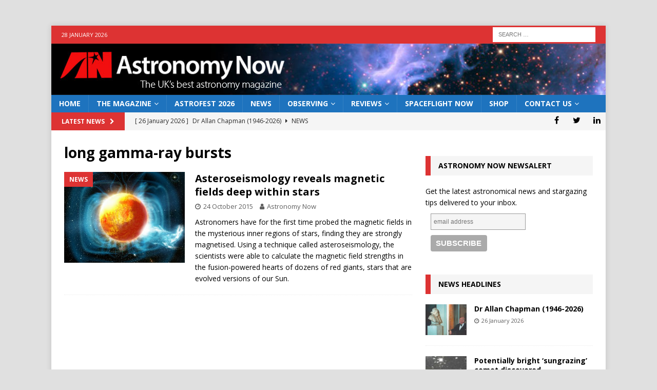

--- FILE ---
content_type: text/html; charset=utf-8
request_url: https://www.google.com/recaptcha/api2/aframe
body_size: 251
content:
<!DOCTYPE HTML><html><head><meta http-equiv="content-type" content="text/html; charset=UTF-8"></head><body><script nonce="OLXYVEVEXW5hHfdWp8eMtQ">/** Anti-fraud and anti-abuse applications only. See google.com/recaptcha */ try{var clients={'sodar':'https://pagead2.googlesyndication.com/pagead/sodar?'};window.addEventListener("message",function(a){try{if(a.source===window.parent){var b=JSON.parse(a.data);var c=clients[b['id']];if(c){var d=document.createElement('img');d.src=c+b['params']+'&rc='+(localStorage.getItem("rc::a")?sessionStorage.getItem("rc::b"):"");window.document.body.appendChild(d);sessionStorage.setItem("rc::e",parseInt(sessionStorage.getItem("rc::e")||0)+1);localStorage.setItem("rc::h",'1769640217379');}}}catch(b){}});window.parent.postMessage("_grecaptcha_ready", "*");}catch(b){}</script></body></html>